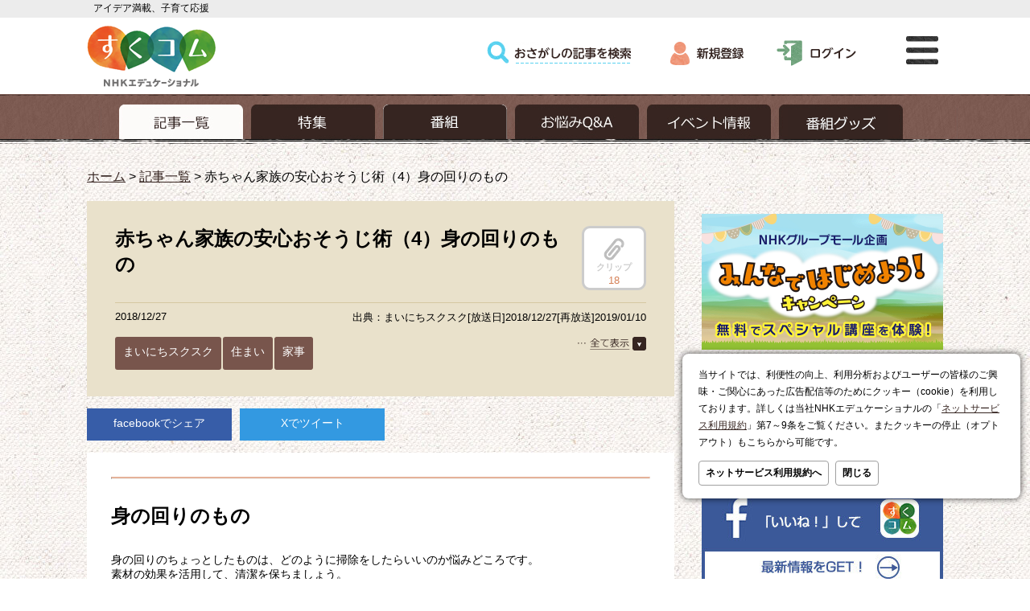

--- FILE ---
content_type: text/html; charset=UTF-8
request_url: https://www.sukusuku.com/contents/49952
body_size: 12366
content:
<!DOCTYPE html>
<html lang="ja">
<link rel="canonical" href="https://www.sukusuku.com/contents/49952">
<meta charset="UTF-8" />
<meta name="viewport" content="width=1084,maximum-scale=1, user-scalable=yes" />
<head prefix="og: http://ogp.me/ns# fb:http://ogp.me/ns/fb# website:http://ogp.me/ns/website#">
<meta name="keywords" content="育児,支援,子育て,応援,すくすく子育て,まいにちスクスク,毎日,スクスク,すくすく,まいにち,おかあさんといっしょ,おとうさんといっしょ,おかいつ,いないいないばあっ！,いないいないばあ,いないいないばぁ,Eテレ,教育テレビ">
<meta property="og:title" content="赤ちゃん家族の安心おそうじ術（4）身の回りのもの" />
<meta property="og:type" content="article" />
<meta property="og:description" content="安全なナチュラル素材を使った「安心・早い・ラクチン」な掃除の方法をご紹介！第4回は「身の回りのもの」。「重曹」「クエン酸」「アルコール」を使い分けて、おもちゃやぬいぐるみ、ベビーカーをきれいにしましょう。" />
<meta property="og:image" content="http://www.sukusuku.com/includes/img/common/sukucom_ogp.png" />
<meta property="og:site_name" content="すくコム" />
<meta property="og:url" content="https://www.sukusuku.com/contents/49952">
<meta name="description" content="安全なナチュラル素材を使った「安心・早い・ラクチン」な掃除の方法をご紹介！第4回は「身の回りのもの」。「重曹」「クエン酸」「アルコール」を使い分けて、おもちゃやぬいぐるみ、ベビーカーをきれいにしましょう。">
<link rel="shortcut icon" href="/favicon.ico" type="image/vnd.microsoft.icon">
<title>赤ちゃん家族の安心おそうじ術（4）身の回りのもの | 子育てに役立つ情報満載【すくコム】 | NHKエデュケーショナル</title>
<link rel="stylesheet" href="/includes/css/style.css?_=20250929" type="text/css" />
<link rel="stylesheet" href="/includes/css/slick.css" type="text/css" />
<link rel="stylesheet" href="/includes/css/jquery.remodal.css" type="text/css" />
<link rel="stylesheet" href="/includes/css/lightbox.css" type="text/css" />
<link rel="stylesheet" href="/includes/css/darktooltip.css" type="text/css">
<!-- AD_TAGS -->
<!-- FLUX head -->
<script async='async' src="https://flux-cdn.com/client/nhk-ed/flux_sukusuku_AS_TM_AT.min.js" type="text/javascript"></script>
<script type="text/javascript">
  var pbjs = pbjs || {};
  pbjs.que = pbjs.que || [];
</script>
<!-- /FLUX head -->
<!-- AdManager head -->
<script async='async' src='https://securepubads.g.doubleclick.net/tag/js/gpt.js'></script>
<script type="text/javascript">
  var googletag = googletag || {};
  googletag.cmd = googletag.cmd || [];
</script>
<!-- /AdManager head -->
<!-- Define callback function -->
<script type="text/javascript">
  var readyBids = {
      prebid: false,
      amazon: false,
      google: false
    };
  var failSafeTimeout = 3e3;
  // when both APS and Prebid have returned, initiate ad request
  var launchAdServer = function () {
      if (!readyBids.amazon || !readyBids.prebid) {
          return;
        }
      requestAdServer();
    };
  var requestAdServer = function () {
      if (!readyBids.google) {
          readyBids.google = true;
          googletag.cmd.push(function () {
              pbjs.que.push(function () {
                  pbjs.setTargetingForGPTAsync();
                });
              apstag.setDisplayBids();
              googletag.pubads().refresh();
            });
        }
    };
</script>
<!-- /Define callback function -->
<!-- Define Slot -->
<script type="text/javascript">
  googletag.cmd.push(function () {
      googletag.defineSlot('/180815892/suku_top_rectangle.or.canvasbannar', [[300, 250], [300, 600]], 'div-gpt-ad-1559710959532-0').addService(googletag.pubads());
      googletag.defineSlot('/180815892/suku_second_rectangle_banner', [300, 250], 'div-gpt-ad-1447398561953-0').addService(googletag.pubads());
      googletag.defineSlot('/180815892/suku_footer_rectangle_banner', [300, 250], 'div-gpt-ad-1559711073986-0').addService(googletag.pubads());
      googletag.defineSlot('/180815892/suku_rectangle_banner_left', [300, 250], 'div-gpt-ad-1447398762876-0').addService(googletag.pubads());
      googletag.defineSlot('/180815892/suku_rectangle_banner_right', [300, 250], 'div-gpt-ad-1447398896699-0').addService(googletag.pubads());
      googletag.defineSlot('/180815892/suku_super_banner', [728, 90], 'div-gpt-ad-1447399228672-0').addService(googletag.pubads());
      googletag.defineSlot('/180815892/suku.Overlay', [[1, 1], [728, 90]], 'div-gpt-ad-1634706465076-0').addService(googletag.pubads());

      googletag.pubads().enableSingleRequest();
      googletag.pubads().disableInitialLoad();
      googletag.enableServices();
      pbjs.que.push(function () {
          pbFlux.prebidBidder();
        });
    });
</script>
<!-- /Define Slot -->
<!-- APS head -->
<script type='text/javascript'>
//load the apstag.js library
!function(a9,a,p,s,t,A,g){if(a[a9])return;function q(c,r){a[a9]._Q.push([c,r])}a[a9]={init:function(){q("i",arguments)},fetchBids:function(){q("f",arguments)},setDisplayBids:function(){},targetingKeys:function(){return[]},_Q:[]};A=p.createElement(s);A.async=!0;A.src=t;g=p.getElementsByTagName(s)[0];g.parentNode.insertBefore(A,g)}("apstag",window,document,"script","//c.amazon-adsystem.com/aax2/apstag.js");
  apstag.init({
      pubID: '138f2e02-8341-4255-b4f3-872c3ced0f91',
      adServer: 'googletag',
      bidTimeout: 2e3
    });
  apstag.fetchBids({
      slots: [
          {
              "slotID": "div-gpt-ad-1559710959532-0",
              "sizes": [
                  [300, 250]
                ],
              "slotName": "p_sukusuku_300x250_top-banner_27262"
            },
          {
              "slotID": "div-gpt-ad-1447398561953-0",
              "sizes": [
                  [300, 250]
                ],
              "slotName": "p_sukusuku_300x250_2ndrectangle_27262"
            },
          {
              "slotID": "div-gpt-ad-1559711073986-0",
              "sizes": [
                  [300, 250]
                ],
              "slotName": "p_sukusuku_300x250_footerrectangle_27262"
            },
          {
              "slotID": "div-gpt-ad-1447398762876-0",
              "sizes": [
                  [300, 250]
                ],
              "slotName": "p_sukusuku_300x250_kijinakabannerleft_27262"
            },
          {
              "slotID": "div-gpt-ad-1447398896699-0",
              "sizes": [
                  [300, 250]
                ],
              "slotName": "p_sukusuku_300x250_kijinakabannerright_27262"
            },
          {
              "slotID": "div-gpt-ad-1447399228672-0",
              "sizes": [
                  [728, 90]
                ],
              "slotName": "p_sukusuku_728x90_super-banner_27262"
            }
        ]
    }, function (bids) {
        googletag.cmd.push(function () {
            readyBids.amazon = true;
            launchAdServer();
          });
      });
</script>
<script type="text/javascript">
  // set failsafe timeout
  setTimeout(function () {
      requestAdServer();
    }, failSafeTimeout);
</script>
<!-- /AD_TAGS -->
<meta name='robots' content='max-image-preview:large' />
<link rel='dns-prefetch' href='//s.w.org' />
<link rel='stylesheet' id='wp-block-library-css'  href='https://www.sukusuku.com/contents/wp-includes/css/dist/block-library/style.min.css?ver=20220209' type='text/css' media='all' />
<script type='text/javascript' src='https://www.sukusuku.com/contents/wp-includes/js/jquery/jquery.min.js?ver=20220209' id='jquery-core-js'></script>
<script type='text/javascript' src='https://www.sukusuku.com/contents/wp-includes/js/jquery/jquery-migrate.min.js?ver=20220209' id='jquery-migrate-js'></script>
<link rel="https://api.w.org/" href="https://www.sukusuku.com/contents/wp-json/" /><link rel="alternate" type="application/json" href="https://www.sukusuku.com/contents/wp-json/wp/v2/posts/49952" /><link rel="EditURI" type="application/rsd+xml" title="RSD" href="https://www.sukusuku.com/contents/xmlrpc.php?rsd" />
<link rel="wlwmanifest" type="application/wlwmanifest+xml" href="https://www.sukusuku.com/contents/wp-includes/wlwmanifest.xml" /> 
<link rel="canonical" href="https://www.sukusuku.com/contents/49952" />
<link rel='shortlink' href='https://www.sukusuku.com/contents/?p=49952' />
<link rel="alternate" type="application/json+oembed" href="https://www.sukusuku.com/contents/wp-json/oembed/1.0/embed?url=https%3A%2F%2Fwww.sukusuku.com%2Fcontents%2F49952" />
<link rel="alternate" type="text/xml+oembed" href="https://www.sukusuku.com/contents/wp-json/oembed/1.0/embed?url=https%3A%2F%2Fwww.sukusuku.com%2Fcontents%2F49952&#038;format=xml" />
<!-- Google tag (gtag.js) -->
<script async src="https://www.googletagmanager.com/gtag/js?id=G-DZG076STX3"></script>
<script>
  window.dataLayer = window.dataLayer || [];
  function gtag(){dataLayer.push(arguments);}
  gtag('js', new Date());

  gtag('config', 'G-DZG076STX3');
</script>
<script>
var _gaq = { push: function(args){ if(args[0]=="_trackEvent"){ gtag("event",args[2],{'event_category': args[1],'event_label': args[3],'value': 1});}}}
</script>
</head><body id="article_detail">
<!-- header領域ここから -->
<header id="header">
	<div class="header_inner">
		<h1><span>アイデア満載、子育て応援</span></h1>
		<div class="header_main_menu">
			<ul class="logo">
				<li><a href="http://www.sukusuku.com"><img src="/includes/img/common/logo.png" alt="すくコム" /></a></li>
				<li><img src="/includes/img/common/ned_logo.png" alt="NHKエデュケーショナル" /></li>
			</ul>
			<ul class="global_menu">
				<li class="search"><a href="/contents/search"><img src="/includes/img/common/gmenu_search.png" alt="検索" /></a></li>
								<!-- ログインしていない場合　ここから -->
					<li class="register"><a href="https://www.sukusuku.com/sso/account/registration/entry"><img src="/includes/img/common/gmenu_register.png" alt="新規登録" /></a></li>
					<li class="logout"><a href="https://www.sukusuku.com/sso/account/login"><img src="/includes/img/common/gmenu_login.png" alt="ログイン" /></a></li>
				<!-- ログインしていない場合　ここまで -->
								<li class="modal remodal-bg"><a href="#modal"><img src="/includes/img/common/gmenu_modal.png" alt="モーダルメニュー" /></a></li>
			</ul>
		</div>
	</div>
	<!-- header領域カテゴリーメニューここから <p>てすと１:</p>-->
	<nav class="header_category_menu">
		<ul>
			<li class="selected"><a href="/contents/post_list"><img src="/includes/img/common/cmenu_article.png" alt="記事一覧"></a></li>
			<li class=""><a href="/contents/theme_list"><img src="/includes/img/common/cmenu_theme.png" alt="特集"></a></li>
			<li class=""><a href="/contents/program_list"><img src="/includes/img/common/cmenu_program2025.png" alt="番組"></a></li>
			<li class=""><a href="/contents/qa_list"><img src="/includes/img/common/cmenu_qa.png" alt="お悩みQ&amp;A"></a></li>
			<li class=""><a href="/contents/event_list"><img src="/includes/img/common/cmenu_event.png" alt="イベント情報"></a></li>
			<li class=""><a href="/contents/goods_top"><img src="/includes/img/common/cmenu_goods.png" alt="番組グッズ"></a></li>
		</ul>
	</nav>
	<!-- /header領域カテゴリーメニューここまで -->
</header>
<!-- /header領域ここまで -->
<!-- floating banner領域ここから -->
<!-- /180815892/suku.Overlay -->
<style>
.ad_overlay{
	display:flex;
	justify-content: center;
	position:fixed;
	bottom:0;
	right: 0;
	left:0;
	z-index:1000;
	transform: translate3d(0, 90px, 0);
	box-shadow: 0 0 16px rgb(0,0,0,0.25);
	transition-property: opacity, transform;
	transition-duration: 0.25s;
	opacity: 0;
	background: rgba(0,0,0,0.40);
}
.ad_overlay.ad_active{
	transform: translate3d(0, 0, 0);
	opacity: 1.0;
}
.ad_overlay.ad_deactive{
	display: none;
}
.ad_overlay .close_ad_overlay{
	position:absolute;
	right:0;
	top:0;
	width:24px;
	height:24px;
	border-radius: 0 0 0 6px;
	box-shadow: 0 0 16px rgb(0,0,0,0.25);
	background: url("[data-uri]") no-repeat;
	background-size:contain;
	cursor: pointer;
}
</style>
<div id="ad_overlay" class="ad_overlay">
	<div id='div-gpt-ad-1634706465076-0'>
		<script>
			googletag.cmd.push(function(){
				googletag.display('div-gpt-ad-1634706465076-0');
				googletag.pubads().addEventListener('slotRenderEnded', function(evt) {
					if (evt.slot.getSlotElementId() == 'div-gpt-ad-1634706465076-0') {
						var ad_overlay = document.getElementById('ad_overlay');
						document.querySelector('.close_ad_overlay').addEventListener("click",function(e){
							ad_overlay.classList.add("ad_deactive");
							ad_overlay.classList.remove("ad_active");
						})
						setTimeout( function(){
							ad_overlay.classList.add("ad_active");
						},500);
					}
				});
			});
		</script>
	</div>
	<div class="close_ad_overlay"></div>
</div>
<!-- /floating banner領域ここまで -->
<style>
#modal_cookie {
  position: fixed;
  bottom: 100px;
  right: 12px;
  z-index: 5000;
}
#modal_cookie.is-close {
  display: none;
}
#modal_cookie .dialog-pane {
	font-size: 12px;
  position: relative;
  background: #fff;
  border-radius: 8px;
  box-shadow: 0 0 8px rgba(0, 0, 0, 0.75);
	box-sizing: border-box;
  width: 420px;
  padding: 16px 20px;
}
#modal_cookie .dialog-pane nav {
  margin-top: 1em;
	display: flex;
}
#modal_cookie .dialog-pane p {
	line-height: 1.75;
}
#modal_cookie .dialog-pane .btn {
  background-color: #fff;
  color: #000;
  display: block;
  text-align: center;
  border: 1px solid #a0a0a0;
  font-weight: bold;
  padding: 6px 8px;
	border-radius: 4px;
	text-decoration: none;
}
#modal_cookie .dialog-pane .btn:hover {
	opacity: 0.75;
}
#modal_cookie .dialog-pane nav .btn:not(last-child){
	margin-right: 8px;
}
</style>
<script>
	jQuery(function(){
		jQuery("#modal_cookie_close").click(function(){
			document.cookie = 'skcm_cookie_acp=1; path=/; Max-Age=63072000';
			jQuery("#modal_cookie").addClass("is-close")
		})
	})
</script>
<div id="modal_cookie">
	<div class="dialog-pane">
		<p>当サイトでは、利便性の向上、利用分析およびユーザーの皆様のご興味・ご関心にあった広告配信等のためにクッキー（cookie）を利用しております。詳しくは当社NHKエデュケーショナルの「<a href="https://www.nhk-ed.co.jp/kiyaku/#7th" target="_blank" rel="noopener">ネットサービス利用規約</a>」第7～9条をご覧ください。またクッキーの停止（オプトアウト）もこちらから可能です。
		</p>
		<nav>
			<a href="https://www.nhk-ed.co.jp/kiyaku/#7th" class="btn" target="_blank" rel="noopener">ネットサービス利用規約へ</a>
			<a href="#" class="btn" id="modal_cookie_close">閉じる</a>
		</nav>
	</div>
</div>
<!-- main領域ここから -->
<div id="main">
	<div class="main_inner">
		<!-- 各ページごとの記述ここから -->
		<ul class="breadcrumb">
			<li><a href="/">ホーム</a>&nbsp;&gt;&nbsp;</li>
							<li><a href='https://www.sukusuku.com/contents/post_list/'>記事一覧</a>&nbsp;&gt;&nbsp;</li>
			<li>赤ちゃん家族の安心おそうじ術（4）身の回りのもの</li>
		</ul>
		<div class="section">
<section class="main_article_detail">
							<div class="detail_header">
					<h1 class="detail_title">
						赤ちゃん家族の安心おそうじ術（4）身の回りのもの																	</h1>
															<p class="clip_confirm" data-tooltip="clip" data-clip-status="0"><a href=""><img src="/includes/img/article/clip_off.png" alt="クリップ"><br>クリップ</a></p>
					<p class="view_count_off">18</p>
										<div class="detail_meta">
						<p class="date">
							2018/12/27						</p>
						<p class="source">
							出典：まいにちスクスク[放送日]2018/12/27[再放送]2019/01/10						</p>

						<div class="tag_menu">
							<label id="tag_btn" for="Panel1"><img src="/includes/img/article/tag_open.png" alt="全て表示"></label>
						    <input type="checkbox" id="Panel1" class="on-off" />
						    <ul class="tag">
			    				<ul><li><a href='https://www.sukusuku.com/contents/post_list?category=mainichi_sukusuku'>まいにちスクスク</a></li><li><a href='https://www.sukusuku.com/contents/post_list?category=home'>住まい</a></li><li><a href='https://www.sukusuku.com/contents/post_list?category=housework'>家事</a></li></ul>							</ul>
						</div>
					</div>
				</div>
				<ul class="share_icons">
					<li class="fb"><a href="https://www.facebook.com/sharer/sharer.php?u=https://www.sukusuku.com/contents/49952" id="fbnw">facebookでシェア</a></li>
					<li class="tw"><a href="http://twitter.com/share?url=https://www.sukusuku.com/contents/49952&text=赤ちゃん家族の安心おそうじ術（4）身の回りのもの | 子育てに役立つ情報満載【すくコム】 | NHKエデュケーショナル" id="twnw">Xでツイート</a></li>
				</ul>
				<div class="detail_main">
					<hr />
<h2>身の回りのもの</h2>
<p>身の回りのちょっとしたものは、どのように掃除をしたらいいのか悩みどころです。<br />
素材の効果を活用して、清潔を保ちましょう。</p>
<hr />
<p><img src="https://www.sukusuku.com/contents/wp-content/uploads/2016/05/160512_00.jpg" alt="" width="320" class="alignnone" /></p>
<pre>講師： 本橋 ひろえ（そうじ研究家）
安心なナチュラル素材を使って、手軽に掃除できるといいですよね。
安全な素材であれば、すすぎや拭き取りも省くことができてラクラクです。
今回は、「安心」「早い」「ラクチン」な掃除の方法を紹介します。
</pre>
<hr>
<h3>洗剤として使う「安全な素材」</h3>
<p>今回の掃除で洗剤として使用する素材は、下記の3種類です。<br />
それぞれに特性があるので、場所や汚れに合わせて選びましょう。<br />
（1）アルコール<br />
・除菌<br />
・油汚れ</p>
<p>（2）重曹<br />
酸性の汚れ<br />
・油汚れ<br />
・皮脂汚れ</p>
<p>（3）クエン酸<br />
アルカリ性の汚れ<br />
・水あか</p>
<p><img src="https://www.sukusuku.com/contents/wp-content/uploads/2016/05/160512_01.jpg" alt="" width="320" class="alignnone" /></p>
<hr>
<h3>台所家電の掃除</h3>
<h5>＜電気ポット＞</h5>
<p>電気ポットの気になる汚れは「水あか」です。<br />
<strong>「水あか」にはクエン酸を使いましょう。</strong><br />
ポットに、粉末のクエン酸小さじ1杯と、水を入れて沸かします。<br />
仕上げにゆすげば完了です。</p>
<p><img src="https://www.sukusuku.com/contents/wp-content/uploads/2016/05/160512_02.jpg" alt="" width="320" class="alignnone" /></p>
<h5>＜電子レンジ＞</h5>
<p><strong>「落ちにくい油汚れ」には重曹を使います。</strong><br />
まず、重曹水（水　1カップ/重曹　小さじ1/2）に浸して軽く絞ったふきんを、レンジで温めます。<br />
ふきんが手で触れる熱さになったら、レンジの中を拭きましょう。<br />
重曹水の蒸気と熱が内側につくことで汚れが緩み、汚れを落としやすくなります。<br />
拭くときは、ヤケドに十分注意してください。</p>
<p><img src="https://www.sukusuku.com/contents/wp-content/uploads/2016/05/160512_03_1.jpg" alt="" width="320" class="alignnone" /></p>
<hr>
<h3>部屋の小物の掃除</h3>
<h5>＜カーテン＞</h5>
<p>重曹水をスプレーボトルに入れて使います。<br />
カーテンはあまり洗濯ができませんが、重曹水をスプレーしておけば、嫌なにおいをおさえ汚れも落としやすくなります。<br />
重曹水はスプレーボトルに入れて使うと、いろんなお掃除に大活躍しますよ。</p>
<h5>＜テレビ＞</h5>
<p>アルコール水を、乾いたクロスにスプレーして、拭きましょう。<br />
機械に影響が無いよう、直接スプレーするのは避けてください。<br />
また、パソコンも同じ方法で拭けます。</p>
<p><font color="Green">▼アルコール水の作り方</font><br />
アルコール水は、下記の2つを混ぜて作ってください。<br />
・水 110ml<br />
・アルコール　90ml<br />
※アルコールは、除菌だけでなく乾きやすいという特性もあります。<br />
<img src="https://www.sukusuku.com/contents/wp-content/uploads/2016/05/160512_04.jpg" alt="" width="320" class="alignnone" /></p>
<h5>＜おもちゃ＞</h5>
<p>アルコール水をスプレーしたマイクロファイバークロスで、拭きましょう。<br />
細かい部分は、綿棒を使うときれいにすることができます。</p>
<p><img src="https://www.sukusuku.com/contents/wp-content/uploads/2016/05/160512_05.jpg" alt="" width="320" class="alignnone" /></p>
<h5>＜ぬいぐるみ＞</h5>
<p>直接アルコール水をスプレーして、乾かしましょう。</p>
<p><img src="https://www.sukusuku.com/contents/wp-content/uploads/2016/05/160512_06.jpg" alt="" width="320" class="alignnone" /></p>
<hr>
<h3>エアコンの掃除</h3>
<h5>＜エアコンの外側＞</h5>
<p>まずエアコンの外側をアルコール水で拭きましょう。</p>
<p><img src="https://www.sukusuku.com/contents/wp-content/uploads/2016/05/160512_07.jpg" alt="" width="320" class="alignnone" /></p>
<h5>＜フィルター＞</h5>
<p>フィルターは掃除機で吸い取っても良いですが、意外と油のついたほこりがたまっています。<br />
そのようなときは、スポンジを使って水洗いをしましょう。<br />
汚れが落ちにくいときは、せっけんを使うときれいになります。</p>
<p><img src="https://www.sukusuku.com/contents/wp-content/uploads/2016/05/160512_08.jpg" alt="" width="320" class="alignnone" /></p>
<p>洗ったら干す前に、アルコール水をスプレーしておくと、除菌とカビ防止の効果があります。</p>
<p><img src="https://www.sukusuku.com/contents/wp-content/uploads/2016/05/160512_09.jpg" alt="" width="320" class="alignnone" /></p>
<hr>
<h3>ベビーカーの掃除</h3>
<p>汚れが気になるベビーカー。重曹水やアルコール水を使って、清潔を保ちましょう。</p>
<h5>＜クッション＞</h5>
<p><strong>汗などのしみこんだクッションは、カバーの上で汗や皮脂を中和する応急処置として、重曹水をスプレーしておきましょう。</strong></p>
<p><img src="https://www.sukusuku.com/contents/wp-content/uploads/2016/05/160512_10.jpg" alt="" width="320" class="alignnone" /></p>
<h5>＜器具の部分＞</h5>
<p>赤ちゃんがなめたり触ったりすることが多いところは、アルコール水で拭きましょう。</p>
<p><img src="https://www.sukusuku.com/contents/wp-content/uploads/2016/05/160512_11.jpg" alt="" width="320" class="alignnone" /></p>
<p>安全な素材を使うと、すすぎや拭き取りがいらなくなり、掃除が楽になります。<br />
掃除が苦手な人や、いそがしくて時間のない人にとって、進めやすい掃除ですよ。</p>
<p>暮らしの中のほとんどのものが、ナチュラルな洗剤できれいになります。<br />
安心な素材を使った掃除を、みなさんも試してみてください。</p>
<hr />
<h4>同じ週に放送された番組記事</h4>
<ul class="link_text">
<li><a href="http://www.sukusuku.com/contents/49904">赤ちゃん家族の安心おそうじ術（1）リビング</a></li>
<li><a href="http://www.sukusuku.com/contents/49918">赤ちゃん家族の安心おそうじ術（2）台所</a></li>
<li><a href="http://www.sukusuku.com/contents/49935">赤ちゃん家族の安心おそうじ術（3）トイレ・お風呂</a></li>
<li>赤ちゃん家族の安心おそうじ術（4）身の回りのもの</li>
</ul>
<hr>
<p><a href="http://www.sukusuku.com/contents/theme/maisuku" target="_blank"><img loading="lazy" src="https://www.sukusuku.com/contents/wp-content/uploads/2015/08/thumbnail_maisuku.png" alt="まいにちスクスクの番組ロゴ" width="155" height="96" class="alignnone" /></a><br />
&nbsp;<br />
Eテレの育児情報番組「まいにちスクスク」でこれまでに放送した内容は<a href="http://www.sukusuku.com/contents/theme/maisuku" target="_blank">こちら</a></p>
<hr>
					<style>
.suku_enq_info{margin-top:2em;padding-top: 2em;border-top: 1px dashed #aaaaaa;font-size: 0.9em;}
.suku_enq_info a{dsiplay:block; color: #047f53;text-decoration:none;}
.suku_enq_info img{border-radius: 12px;box-shadow: 0 2px 8px rgba(0,0,0,0.1);margin-bottom:1em;display:block;}
.suku_enq_info ul{ list-style:disc;margin:0.5em 0 0 24px;}
</style>
<nav class="suku_enq_info">
<a href="https://www.sukusuku.com/contents/314727">
<img src="https://www.sukusuku.com/contents/wp-content/uploads/2024/11/suku_enqueite_bnr.jpg" alt="すくすく子育て アンケート募集中！" class="alignnone size-full">
<div>
NHK Eテレ「すくすく子育て」では、つぎのテーマでアンケートを募集しています。
<ul style="list-style:disc;margin-left:24px;">
<li>子どもの発達を支える環境と発達を促す遊び</li>
<li>その声かけは大丈夫？</li>
<li>子育てハッピーエピソード</li>
<li>子育て川柳大募集！  ほか</li>
</ul>
</div>
</a>
</nav>				</div>
							</section>
		</div><!-- /.section -->
		<!-- /各ページごとの記述ここまで -->
		<!-- サイドカラムここから -->
		<div class="aside">
		<aside>
			<!-- サイドカラム広告エリアここから -->
	<div class="aside_ad_large">
		<!-- /180815892/suku_top_rectangle.or.canvasbannar -->
		<div id='div-gpt-ad-1559710959532-0'>
		<script>googletag.cmd.push(function() { googletag.display('div-gpt-ad-1559710959532-0'); });</script>
		</div>
	</div>
		<div class="aside_ad_small" style="margin-bottom: 16px;" align="center">
  <!--<a href="http://www.sukusuku.com/contents/theme/coloring" onClick="_gaq.push(['_trackEvent', 'link', 'click', 'nurie201609011445_sidebn-toForm-pc']);"><img class="alignnone size-full" style="max-width: 100%; height: auto;" src="https://www.sukusuku.com/contents/wp-content/uploads/2016/09/banner_nurie_thin.jpg" alt="NHK Eテレキャラクターぬりえ・イラスト" /></a><br>-->
  <!--ミドルA-->
  <a href="https://nhk-groupmall.jp/blogs/contents/nhkgm_taiken2025?utm_source=sukusuku.com&utm_medium=referral&utm_campaign=taiken2025" onClick="gtag('event','click',{'event_category':'nhkgm_taiken2025','event_label':'sidebanner_pc','value':'1'});"><img src="https://www.sukusuku.com/contents/wp-content/uploads/2025/09/nhkgm_taiken2025_600x338.png" alt="NHKグループモール企画「みんなではじめよう！キャンペーン」無料でスペシャル講座を体験" width="300" height="169" class="alignnone size-full" /></a><br>
  <!--ミドルB-->
  <a href="https://www.sukusuku.com/contents/theme/kosodate_aruaru" onClick="gtag('event','click',{'event_category':'theme_aruaru_190617_PC','event_label':'sidebanner_pc','value':'1'});"><img src="https://www.sukusuku.com/contents/wp-content/uploads/2019/06/medbnr_kosodate_aruaru_600x256.png" alt="子育て “あるある” イラスト・マンガ" width="300" height="128" class="alignnone size-full" /></a><br>
  <!--ミドルC-->
  <a href="https://www.facebook.com/sukucom/" target="_blank"><img class="alignnone size-full" style="max-width: 100%; height: auto;" src="https://www.sukusuku.com/contents/wp-content/uploads/2016/04/banner_fb.jpg" alt="すくコム公式facebookページ" /></a><br>
  <a href="https://twitter.com/sukusuku_com" target="_blank"><img class="alignnone size-full" style="max-width: 100%; height: auto;" src="https://www.sukusuku.com/contents/wp-content/uploads/2024/04/banner_x-.jpg" alt="すくコム公式X" /></a>
</div>			<div class="aside_ad_pr">
		<!-- /180815892/suku_second_rectangle_banner -->
		<div id='div-gpt-ad-1447398561953-0' style='height:250px; width:300px;'>
			<script type='text/javascript'>googletag.cmd.push(function() { googletag.display('div-gpt-ad-1447398561953-0'); });</script>
		</div>
		<!-- /180815892/suku_footer_rectangle_banner -->
		<div id='div-gpt-ad-1559711073986-0' style='height:250px; width:300px;'>
			<script>googletag.cmd.push(function() { googletag.display('div-gpt-ad-1559711073986-0'); });</script>
		</div>
	</div>
			<!-- /サイドカラム広告エリアここまで -->

<!-- サイドカラム番組情報ここから -->
<div class="program">
	<div class="kosodate">
		<img src="https://www.sukusuku.com/contents/wp-content/uploads/2022/03/cmn_kosodate_logo_2022.png" alt="すくすく子育て" width="127" height="83">
		<p><span>Eテレ（教育）</span><br>土曜 午後0:30〜0:59<br>再放送 木曜 午前11:20〜11:49<br></p>
		<p class="external"><a href="https://nhk.jp/sukusuku" target="_blank">番組サイトへ</a></p>
	</div>
	<div class="mainichi">
		<img src="https://www.sukusuku.com/contents/wp-content/uploads/2022/03/cm_mainichi_logo_2022.png" alt="まいにちスクスク" width="127" height="83">
		<p><span>Eテレ（教育）</span><br>木曜・金曜 午前8:50～8:55<br>再放送 火曜・水曜 午前11:20～11:25<br></p>
		<p class="external"><a href="https://nhk.jp/maisuku" target="_blank">番組サイトへ</a></p>
	</div>
</div>
<div class="program_banner">
	<a href="http://nhk.jp/kids" title="NHK こども幼児番組" target="_blank"><img src="/includes/img/common/bnr_kids2024_pc.png" alt="NHK こども幼児番組"></a>
	<!--　ここから　-->
	<a href="http://www.kyounoryouri.jp/" title="みんなのきょうの料理" target="_blank"><img src="https://www.kyounoryouri.jp/links/img/234_60.gif" width="234" height="60" alt="みんなのきょうの料理" border="0" ></a>
	<!--　ここまで　-->
	
</div>
<!-- /サイドカラム番組情報ここまで -->

<!-- サイドカラム こんな記事が読まれています ここから -->
<div class="side_cassette_wrapper"><h2>こんな記事が読まれています</h2><div class="side_cassette"><a href="https://www.sukusuku.com/contents/3412"><img alt="記事イメージ" src="https://www.sukusuku.com/contents/wp-content/uploads/2015/04/thumbnail_20160726-150x96.jpg" width="100" height="62"></a><h3 class="article_title"><a href="https://www.sukusuku.com/contents/3412">子育て中の洗濯ワザ「シミの落とし方」</a></h3></div><div class="side_cassette"><a href="https://www.sukusuku.com/contents/3413"><img alt="記事イメージ" src="https://www.sukusuku.com/contents/wp-content/uploads/2015/08/826616tn.jpg" width="100" height="62"></a><h3 class="article_title"><a href="https://www.sukusuku.com/contents/3413">子育て中の洗濯ワザ「子どもの小物の洗い方」</a></h3></div><div class="side_cassette"><a href="https://www.sukusuku.com/contents/3414"><img alt="記事イメージ" src="https://www.sukusuku.com/contents/wp-content/uploads/2015/08/836482tn.jpg" width="100" height="62"></a><h3 class="article_title"><a href="https://www.sukusuku.com/contents/3414">子育て中の洗濯ワザ「子ども服の干し方 」</a></h3></div><div class="side_cassette"><a href="https://www.sukusuku.com/contents/3411"><img alt="記事イメージ" src="https://www.sukusuku.com/contents/wp-content/uploads/2015/04/thumbnail_20160725-150x96.jpg" width="100" height="62"></a><h3 class="article_title"><a href="https://www.sukusuku.com/contents/3411">子育て中の洗濯ワザ「泥んこ汚れ」</a></h3></div><div class="side_cassette"><a href="https://www.sukusuku.com/contents/3911"><img alt="記事イメージ" src="https://www.sukusuku.com/contents/wp-content/uploads/2015/09/2417tn.jpg" width="100" height="62"></a><h3 class="article_title"><a href="https://www.sukusuku.com/contents/3911">小さいうちからお手伝い（1）「片づけ」と「そうじ」</a></h3></div></div><!-- /サイドカラム こんな記事が読まれています ここまで -->


<div class="side_cassette_wrapper">
	<h2>先週の人気記事ベスト5</h2>
			<div class="side_cassette">
		<a href="https://www.sukusuku.com/contents/327327">
		<img alt="記事イメージ" src="https://www.sukusuku.com/contents/wp-content/uploads/2026/01/wwa2026_vol12_155-150x96.jpg" width="100" height="62">
		</a>
		<p class="rank">1</p>
		<h3 class="article_title">
				<a href="https://www.sukusuku.com/contents/327327">Vol.12 一般販売開始！1月10日（土）から！【ワンワン ワンダフルアリーナニュース】</a>
		</h3>
		</div>
			<div class="side_cassette">
		<a href="https://www.sukusuku.com/contents/327298">
		<img alt="記事イメージ" src="https://www.sukusuku.com/contents/wp-content/uploads/2025/12/daisuke_event_155-150x96.jpg" width="100" height="62">
		</a>
		<p class="rank">2</p>
		<h3 class="article_title">
				<a href="https://www.sukusuku.com/contents/327298">横山だいすけお兄さんからのメッセージが届きました。</a>
		</h3>
		</div>
			<div class="side_cassette">
		<a href="https://www.sukusuku.com/contents/326920">
		<img alt="記事イメージ" src="https://www.sukusuku.com/contents/wp-content/uploads/2025/12/wwa2026_news_set_155-150x96.jpg" width="100" height="62">
		</a>
		<p class="rank">3</p>
		<h3 class="article_title">
				<a href="https://www.sukusuku.com/contents/326920">Vol.10 どんな曲をやるのかな？！【ワンワン ワンダフルアリーナニュース】</a>
		</h3>
		</div>
			<div class="side_cassette">
		<a href="https://www.sukusuku.com/contents/326734">
		<img alt="記事イメージ" src="https://www.sukusuku.com/contents/wp-content/uploads/2026/01/okafami_aw2025_jak_top1219_155-150x96.jpg" width="100" height="62">
		</a>
		<p class="rank">4</p>
		<h3 class="article_title">
				<a href="https://www.sukusuku.com/contents/326734">「おかあさんといっしょ」2025年秋のファミリーコンサートの模様をノーカットで完全収録したブルーレイ・DVD・CDが同時発売！</a>
		</h3>
		</div>
			<div class="side_cassette">
		<a href="https://www.sukusuku.com/contents/326680">
		<img alt="記事イメージ" src="https://www.sukusuku.com/contents/wp-content/uploads/2025/12/wwa2026_vol8_155-150x96.jpg" width="100" height="62">
		</a>
		<p class="rank">5</p>
		<h3 class="article_title">
				<a href="https://www.sukusuku.com/contents/326680">Vol.8 【ワンワン ワンダフルアリーナニュース】お子さまと楽しむための座席・公演えらびガイド ― はじめてのファミリーイベントでも安心！ ―</a>
		</h3>
		</div>
	</div>
<!-- /サイドカラム人気の記事総合ここまで -->
			<!-- サイドカラムJASRACマークここから -->
			<div class="jasrac">
				<img src="/includes/img/common/jasrac.JPG" alt=""><br />JASRAC許諾第9011730007Y45038号
			</div>
			<!-- /サイドカラムJASRACマークここまで -->

		</aside>
		</div>
		<!-- /サイドカラムここまで -->
				<!-- PR企画 -->
	
		<div class="ad" style="display:none;">
			<p class="pr_title">こちらもおすすめ！</p>
<script type="text/javascript" src="https://cdn-fluct.sh.adingo.jp/f.js?G=1000049812"></script>
<script type="text/javascript">
if(typeof(adingoFluct)!="undefined") adingoFluct.showAd('1000076368');
</script>

		</div>
		<div class="ad">
			<p class="pr_title">PR</p>
			<div class="ad_left">
				<!-- /180815892/suku_rectangle_banner_left -->
				<div id='div-gpt-ad-1447398762876-0' style='height:250px; width:300px;'>
					<script type='text/javascript'>googletag.cmd.push(function() { googletag.display('div-gpt-ad-1447398762876-0'); });</script>
				</div>
			</div>
			<div class="ad_right">
				<!-- /180815892/suku_rectangle_banner_right -->
				<div id='div-gpt-ad-1447398896699-0' style='height:250px; width:300px;'>
					<script type='text/javascript'>googletag.cmd.push(function() { googletag.display('div-gpt-ad-1447398896699-0'); });</script>
				</div>
			</div>
		</div>
			</div>
</div>
<!-- /メイン領域ここまで -->
<footer id="footer">
	<div class="footer_inner">
		<nav class="footer_menu">
			<ul>
				<li><a href="/contents/post_list">記事一覧</a></li>
				<li><a href="/contents/theme_list">特集</a></li>
				<li><a href="/contents/program_list">番組</a></li>
				<li><a href="/contents/qa_list">お悩みQ&amp;A</a></li>
				<li><a href="/contents/event_list">イベント情報</a></li>
				<li><a href="/contents/goods_top">番組グッズ</a></li>
                <li><a href="/contents/partnership">広告出稿・パートナーシップについて</a></li>
			</ul>
			<ul>
				<li><a href="/contents/about">すくコムとは</a></li>
				<li><a href="/contents/about#member">会員になるとできること</a></li>
				<li><a href="/contents/faq">よくあるご質問</a></li>
				<li><a href="/contents/contact">お問い合わせ</a></li>
				<li><a href="/contents/sitemap">サイトマップ</a></li>
				<li><a href="http://www.sukusuku.com/contents/feed">RSS</a></li>
			</ul>
		</nav>
<div class="keyword">
<h3 style="font-weight:bold">注目キーワード</h3>
<div style="display:flex;gap:18px;line-height:1.75;padding-top:8px">
<div>
<a href="/contents/search?type=post&amp;keyword=おかあさんといっしょ スペシャルステージ">おかあさんといっしょスペシャルステージ</a><br>
<a href="/contents/search?keyword=%E3%82%AD%E3%83%A3%E3%83%A9%E3%82%AF%E3%82%BF%E3%83%BC%E3%81%AC%E3%82%8A%E3%81%88">キャラクターぬりえ</a><br>
<a href="/contents/search?type=post&amp;keyword=%E3%81%8A%E3%81%8B%E3%81%82%E3%81%95%E3%82%93%E3%81%A8%E3%81%84%E3%81%A3%E3%81%97%E3%82%87">おかあさんといっしょ</a><br>
<a href="/contents/search?keyword=%E3%81%84%E3%81%AA%E3%81%84%E3%81%84%E3%81%AA%E3%81%84%E3%81%B0%E3%81%82%E3%81%A3%EF%BC%81">いないいないばあっ！</a>
</div>
<div>
<a href="/contents/search?keyword=%E7%B5%B5%E6%9C%AC">絵本</a><br>
<a href="/contents/search?keyword=%E3%81%8A%E3%82%84%E3%81%A4">おやつ</a><br>
<a href="/contents/search?keyword=%E3%83%AC%E3%82%B7%E3%83%94">レシピ</a>
</div>
</div>
</div>	</div>
	<div class="other_menu">
		<ul>
			<li><a href="/contents/terms#use01">利用規約</a>&nbsp;&nbsp;|&nbsp;&nbsp;</li>
			<li><a href="/contents/terms#personal">個人情報の取り扱いについて</a>&nbsp;&nbsp;|&nbsp;&nbsp;</li>
			<li><a href="http://www.nhk-ed.co.jp/" target="_blank">運営会社</a>&nbsp;&nbsp;|&nbsp;&nbsp;</li>
			<li><a href="/contents/contact_ad">広告に関するお問い合わせ</a></li>
		</ul>
		<address>&copy;NHK EDUCATIONAL CORP.転載には許可が必要です。All right reserved.</address>
	</div>
</footer>
<div class="remodal" data-remodal-id="modal">
	<ul>
		<li><a href="/">ホーム</a><span>＞</span></li>
	</ul>
    <ul>
	    <li><a href="/mypage">マイページ（会員情報）</a><span>＞</span></li>
    </ul>
    <ul>
	    <li><a href="/contents/post_list">記事一覧</a><span>＞</span></li>
	    <li><a href="/contents/theme_list">特集</a><span>＞</span></li>
		<li><a href="/contents/program_list">番組</a><span>＞</span></li>
	    <li><a href="/contents/qa_list">お悩みQ&amp;A</a><span>＞</span></li>
	    <li><a href="/contents/event_list">イベント情報</a><span>＞</span></li>
	    <li><a href="/contents/goods_top">番組グッズ</a><span>＞</span></li>
	    <li><a href="/contents/search">検索</a><span>＞</span></li>
    </ul>
    <ul>
	    <li><a href="/contents/about">すくコムとは</a><span>＞</span></li>
	    <li><a href="/contents/about#member">会員になるとできること</a><span>＞</span></li>
	    <li><a href="/contents/faq">よくあるご質問</a><span>＞</span></li>
	    <li><a href="/contents/contact">お問い合わせ</a><span>＞</span></li>
    </ul>
    <ul>
	    <li><a href="/contents/sitemap">サイトマップ</a><span>＞</span></li>
    </ul>
    <ul>
	    <li><a href="/contents/terms#member">会員規約</a><span>＞</span></li>
	    <li><a href="/contents/terms#personal">個人情報の取り扱いについて</a><span>＞</span></li>
	    <li><a href="http://www.nhk-ed.co.jp/" target="_blank">運営会社</a><span>＞</span></li>
	    <li><a href="/contents/contact_ad">広告に関するお問い合わせ</a><span>＞</span></li>
    </ul>
    <a class="remodal-confirm" href="#">×&nbsp;&nbsp;&nbsp;&nbsp;&nbsp;閉じる&nbsp;&nbsp;&nbsp;&nbsp;&nbsp;</a>
</div><script>
	var $, jq;
	if ('jQuery' in window && jQuery !== undefined) {
		$ = jQuery;
		jq = 'jQuery has not been overwritten in `window` object ';
	}
	if ('jquss1124' in window && jquss1124 !== undefined) {
		$ = jquss1124;
		window.jQuery = jquss1124;
		jq = 'jQuery has been injected and overwritten by sv.stream.ned-ns.jp in `window` object.';
	}
	console.log(jq, $);
</script>
<script type='text/javascript' id='skcm_ajax-js-extra'>
/* <![CDATA[ */
var skcm_conf = {"ajaxURL":"\/contents\/wp-content\/plugins\/skcm-web-application\/skcm-ajax\/skcm-ajax.php","ajaxActions":{"set_clip":{"action":"skcm_set_clip","function":"skcm_set_clip"}},"ajaxNonce":"689ce1e22b","ajaxId":"0"};
/* ]]> */
</script>
<script type='text/javascript' src='https://www.sukusuku.com/contents/wp-content/plugins/skcm-web-application/skcm-ajax/js/skcm-ajax.js?_v=1.1&#038;ver=20220209' id='skcm_ajax-js'></script>
<script type='text/javascript' src='https://www.sukusuku.com/contents/wp-includes/js/wp-embed.min.js?ver=20220209' id='wp-embed-js'></script>
<script type="text/javascript" src="/includes/js/slick.min.js"></script>
<script type="text/javascript" src="/includes/js/general.js?_=20170613"></script>
<script type="text/javascript" src="/includes/js/jquery.uploadThumbs.js"></script>
<script type="text/javascript" src="/includes/js/jquery.remodal.js"></script>
<script type="text/javascript" src="/includes/js/lightbox.js"></script>
<script type="text/javascript" src="/includes/js/jquery.darktooltip.js"></script>
</body>
</html>


--- FILE ---
content_type: text/html; charset=utf-8
request_url: https://www.google.com/recaptcha/api2/aframe
body_size: 267
content:
<!DOCTYPE HTML><html><head><meta http-equiv="content-type" content="text/html; charset=UTF-8"></head><body><script nonce="i85J85I5vm0PF4EwSPM3pw">/** Anti-fraud and anti-abuse applications only. See google.com/recaptcha */ try{var clients={'sodar':'https://pagead2.googlesyndication.com/pagead/sodar?'};window.addEventListener("message",function(a){try{if(a.source===window.parent){var b=JSON.parse(a.data);var c=clients[b['id']];if(c){var d=document.createElement('img');d.src=c+b['params']+'&rc='+(localStorage.getItem("rc::a")?sessionStorage.getItem("rc::b"):"");window.document.body.appendChild(d);sessionStorage.setItem("rc::e",parseInt(sessionStorage.getItem("rc::e")||0)+1);localStorage.setItem("rc::h",'1768747745159');}}}catch(b){}});window.parent.postMessage("_grecaptcha_ready", "*");}catch(b){}</script></body></html>

--- FILE ---
content_type: application/javascript; charset=utf-8
request_url: https://fundingchoicesmessages.google.com/f/AGSKWxWSDtJqTrVlMAGSt52esdsoUvg27LJPcRTL2FQCh7x5EyrI_0KVZU3d86lTJmOZRfUISPmdfaDiIntqeMj6pDQ3LGd2yNWQmHzsNBm8BhvEkTM_SCUU1r6J1jmRNW7MFZeDVFQ1yW43KezKUyC5lmTPTlGdF7nanv672lYR9wryP4ZNP9vVaHl5bJIP/_.co/ads/?ads=_ad_close./googleads2./imaads.
body_size: -1292
content:
window['be57ecb4-531d-4042-8eea-36d79666c3ae'] = true;